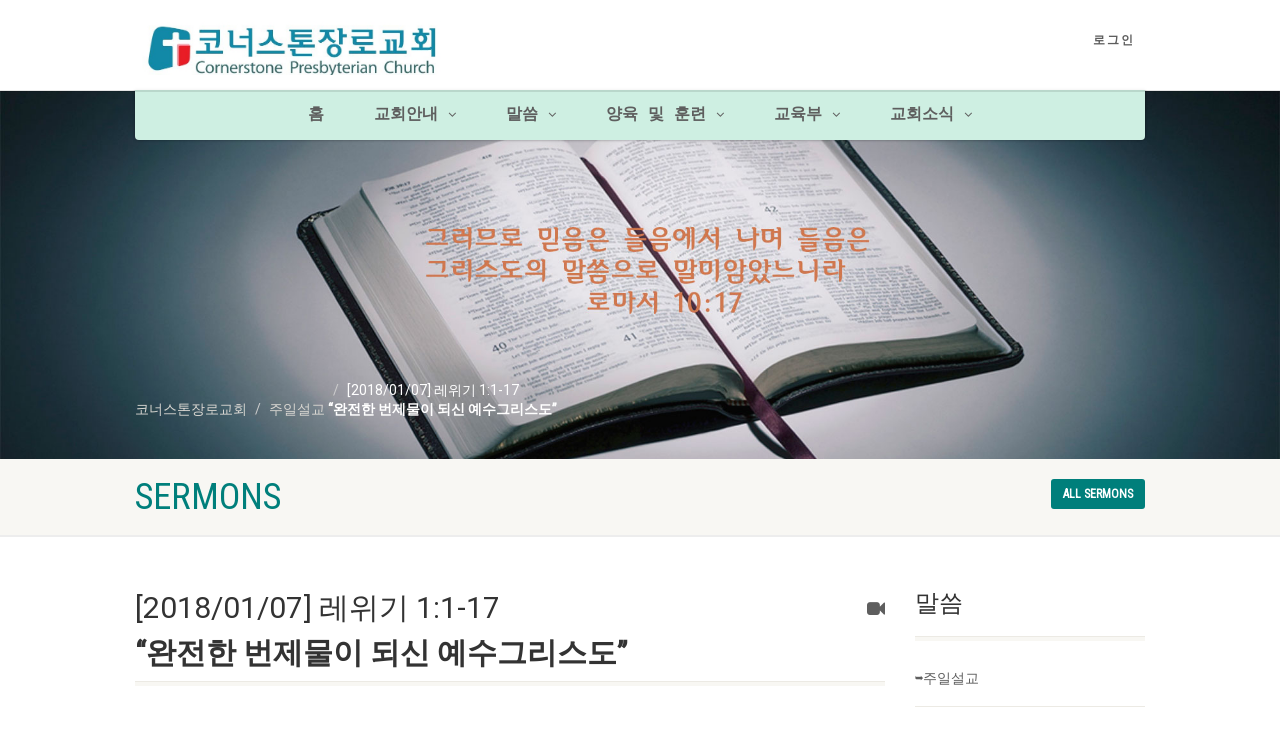

--- FILE ---
content_type: text/html; charset=UTF-8
request_url: https://cpcgl.org/sermons/3639/
body_size: 17247
content:
<!DOCTYPE html>
<!--// OPEN HTML //-->
<html lang="ko-KR" class="no-js">

<head>
    <!--// SITE META //-->
  <meta charset="UTF-8" />
  <!-- Mobile Specific Metas
================================================== -->
      <meta name="viewport"
    content="width=device-width, user-scalable=no, initial-scale=1.0, minimum-scale=1.0, maximum-scale=1.0">
    <meta name="format-detection" content="telephone=no">
    <!--// PINGBACK & FAVICON //-->
  <link rel="pingback" href="https://cpcgl.org/xmlrpc.php" />
    <link rel="shortcut icon" href="https://cpcgl.org/wp-content/uploads/2016/12/cornerston_logo.png" />
    <link rel="apple-touch-icon-precomposed" href="https://cpcgl.org/wp-content/uploads/2016/12/cornerston_logo.png">
    <link rel="apple-touch-icon-precomposed" sizes="114x114"
    href="https://cpcgl.org/wp-content/uploads/2016/12/cornerston_logo.png">
    <link rel="apple-touch-icon-precomposed" sizes="72x72" href="https://cpcgl.org/wp-content/uploads/2016/12/cornerston_logo.png">
    <link rel="apple-touch-icon-precomposed" sizes="144x144"
    href="https://cpcgl.org/wp-content/uploads/2016/12/cornerston_logo.png">
      <title>[2018/01/07] 레위기 1:1-17&#8220;완전한 번제물이 되신 예수그리스도&#8221; &#8211; 코너스톤장로교회</title>
                        <script>
                            /* You can add more configuration options to webfontloader by previously defining the WebFontConfig with your options */
                            if ( typeof WebFontConfig === "undefined" ) {
                                WebFontConfig = new Object();
                            }
                            WebFontConfig['google'] = {families: ['Roboto', 'Roboto+Condensed', 'Volkhov&subset=latin']};

                            (function() {
                                var wf = document.createElement( 'script' );
                                wf.src = 'https://ajax.googleapis.com/ajax/libs/webfont/1.5.3/webfont.js';
                                wf.type = 'text/javascript';
                                wf.async = 'true';
                                var s = document.getElementsByTagName( 'script' )[0];
                                s.parentNode.insertBefore( wf, s );
                            })();
                        </script>
                        <meta name='robots' content='max-image-preview:large' />
	<style>img:is([sizes="auto" i], [sizes^="auto," i]) { contain-intrinsic-size: 3000px 1500px }</style>
	<link rel='dns-prefetch' href='//fonts.googleapis.com' />
<link rel="alternate" type="application/rss+xml" title="코너스톤장로교회 &raquo; 피드" href="https://cpcgl.org/feed/" />
<link rel="alternate" type="application/rss+xml" title="코너스톤장로교회 &raquo; 댓글 피드" href="https://cpcgl.org/comments/feed/" />
<script>
window._wpemojiSettings = {"baseUrl":"https:\/\/s.w.org\/images\/core\/emoji\/16.0.1\/72x72\/","ext":".png","svgUrl":"https:\/\/s.w.org\/images\/core\/emoji\/16.0.1\/svg\/","svgExt":".svg","source":{"concatemoji":"https:\/\/cpcgl.org\/wp-includes\/js\/wp-emoji-release.min.js?ver=6.8.3"}};
/*! This file is auto-generated */
!function(s,n){var o,i,e;function c(e){try{var t={supportTests:e,timestamp:(new Date).valueOf()};sessionStorage.setItem(o,JSON.stringify(t))}catch(e){}}function p(e,t,n){e.clearRect(0,0,e.canvas.width,e.canvas.height),e.fillText(t,0,0);var t=new Uint32Array(e.getImageData(0,0,e.canvas.width,e.canvas.height).data),a=(e.clearRect(0,0,e.canvas.width,e.canvas.height),e.fillText(n,0,0),new Uint32Array(e.getImageData(0,0,e.canvas.width,e.canvas.height).data));return t.every(function(e,t){return e===a[t]})}function u(e,t){e.clearRect(0,0,e.canvas.width,e.canvas.height),e.fillText(t,0,0);for(var n=e.getImageData(16,16,1,1),a=0;a<n.data.length;a++)if(0!==n.data[a])return!1;return!0}function f(e,t,n,a){switch(t){case"flag":return n(e,"\ud83c\udff3\ufe0f\u200d\u26a7\ufe0f","\ud83c\udff3\ufe0f\u200b\u26a7\ufe0f")?!1:!n(e,"\ud83c\udde8\ud83c\uddf6","\ud83c\udde8\u200b\ud83c\uddf6")&&!n(e,"\ud83c\udff4\udb40\udc67\udb40\udc62\udb40\udc65\udb40\udc6e\udb40\udc67\udb40\udc7f","\ud83c\udff4\u200b\udb40\udc67\u200b\udb40\udc62\u200b\udb40\udc65\u200b\udb40\udc6e\u200b\udb40\udc67\u200b\udb40\udc7f");case"emoji":return!a(e,"\ud83e\udedf")}return!1}function g(e,t,n,a){var r="undefined"!=typeof WorkerGlobalScope&&self instanceof WorkerGlobalScope?new OffscreenCanvas(300,150):s.createElement("canvas"),o=r.getContext("2d",{willReadFrequently:!0}),i=(o.textBaseline="top",o.font="600 32px Arial",{});return e.forEach(function(e){i[e]=t(o,e,n,a)}),i}function t(e){var t=s.createElement("script");t.src=e,t.defer=!0,s.head.appendChild(t)}"undefined"!=typeof Promise&&(o="wpEmojiSettingsSupports",i=["flag","emoji"],n.supports={everything:!0,everythingExceptFlag:!0},e=new Promise(function(e){s.addEventListener("DOMContentLoaded",e,{once:!0})}),new Promise(function(t){var n=function(){try{var e=JSON.parse(sessionStorage.getItem(o));if("object"==typeof e&&"number"==typeof e.timestamp&&(new Date).valueOf()<e.timestamp+604800&&"object"==typeof e.supportTests)return e.supportTests}catch(e){}return null}();if(!n){if("undefined"!=typeof Worker&&"undefined"!=typeof OffscreenCanvas&&"undefined"!=typeof URL&&URL.createObjectURL&&"undefined"!=typeof Blob)try{var e="postMessage("+g.toString()+"("+[JSON.stringify(i),f.toString(),p.toString(),u.toString()].join(",")+"));",a=new Blob([e],{type:"text/javascript"}),r=new Worker(URL.createObjectURL(a),{name:"wpTestEmojiSupports"});return void(r.onmessage=function(e){c(n=e.data),r.terminate(),t(n)})}catch(e){}c(n=g(i,f,p,u))}t(n)}).then(function(e){for(var t in e)n.supports[t]=e[t],n.supports.everything=n.supports.everything&&n.supports[t],"flag"!==t&&(n.supports.everythingExceptFlag=n.supports.everythingExceptFlag&&n.supports[t]);n.supports.everythingExceptFlag=n.supports.everythingExceptFlag&&!n.supports.flag,n.DOMReady=!1,n.readyCallback=function(){n.DOMReady=!0}}).then(function(){return e}).then(function(){var e;n.supports.everything||(n.readyCallback(),(e=n.source||{}).concatemoji?t(e.concatemoji):e.wpemoji&&e.twemoji&&(t(e.twemoji),t(e.wpemoji)))}))}((window,document),window._wpemojiSettings);
</script>
<style id='wp-emoji-styles-inline-css'>

	img.wp-smiley, img.emoji {
		display: inline !important;
		border: none !important;
		box-shadow: none !important;
		height: 1em !important;
		width: 1em !important;
		margin: 0 0.07em !important;
		vertical-align: -0.1em !important;
		background: none !important;
		padding: 0 !important;
	}
</style>
<link rel='stylesheet' id='wp-block-library-css' href='https://cpcgl.org/wp-includes/css/dist/block-library/style.min.css?ver=6.8.3' media='all' />
<style id='classic-theme-styles-inline-css'>
/*! This file is auto-generated */
.wp-block-button__link{color:#fff;background-color:#32373c;border-radius:9999px;box-shadow:none;text-decoration:none;padding:calc(.667em + 2px) calc(1.333em + 2px);font-size:1.125em}.wp-block-file__button{background:#32373c;color:#fff;text-decoration:none}
</style>
<style id='pdfemb-pdf-embedder-viewer-style-inline-css'>
.wp-block-pdfemb-pdf-embedder-viewer{max-width:none}

</style>
<style id='global-styles-inline-css'>
:root{--wp--preset--aspect-ratio--square: 1;--wp--preset--aspect-ratio--4-3: 4/3;--wp--preset--aspect-ratio--3-4: 3/4;--wp--preset--aspect-ratio--3-2: 3/2;--wp--preset--aspect-ratio--2-3: 2/3;--wp--preset--aspect-ratio--16-9: 16/9;--wp--preset--aspect-ratio--9-16: 9/16;--wp--preset--color--black: #000000;--wp--preset--color--cyan-bluish-gray: #abb8c3;--wp--preset--color--white: #ffffff;--wp--preset--color--pale-pink: #f78da7;--wp--preset--color--vivid-red: #cf2e2e;--wp--preset--color--luminous-vivid-orange: #ff6900;--wp--preset--color--luminous-vivid-amber: #fcb900;--wp--preset--color--light-green-cyan: #7bdcb5;--wp--preset--color--vivid-green-cyan: #00d084;--wp--preset--color--pale-cyan-blue: #8ed1fc;--wp--preset--color--vivid-cyan-blue: #0693e3;--wp--preset--color--vivid-purple: #9b51e0;--wp--preset--gradient--vivid-cyan-blue-to-vivid-purple: linear-gradient(135deg,rgba(6,147,227,1) 0%,rgb(155,81,224) 100%);--wp--preset--gradient--light-green-cyan-to-vivid-green-cyan: linear-gradient(135deg,rgb(122,220,180) 0%,rgb(0,208,130) 100%);--wp--preset--gradient--luminous-vivid-amber-to-luminous-vivid-orange: linear-gradient(135deg,rgba(252,185,0,1) 0%,rgba(255,105,0,1) 100%);--wp--preset--gradient--luminous-vivid-orange-to-vivid-red: linear-gradient(135deg,rgba(255,105,0,1) 0%,rgb(207,46,46) 100%);--wp--preset--gradient--very-light-gray-to-cyan-bluish-gray: linear-gradient(135deg,rgb(238,238,238) 0%,rgb(169,184,195) 100%);--wp--preset--gradient--cool-to-warm-spectrum: linear-gradient(135deg,rgb(74,234,220) 0%,rgb(151,120,209) 20%,rgb(207,42,186) 40%,rgb(238,44,130) 60%,rgb(251,105,98) 80%,rgb(254,248,76) 100%);--wp--preset--gradient--blush-light-purple: linear-gradient(135deg,rgb(255,206,236) 0%,rgb(152,150,240) 100%);--wp--preset--gradient--blush-bordeaux: linear-gradient(135deg,rgb(254,205,165) 0%,rgb(254,45,45) 50%,rgb(107,0,62) 100%);--wp--preset--gradient--luminous-dusk: linear-gradient(135deg,rgb(255,203,112) 0%,rgb(199,81,192) 50%,rgb(65,88,208) 100%);--wp--preset--gradient--pale-ocean: linear-gradient(135deg,rgb(255,245,203) 0%,rgb(182,227,212) 50%,rgb(51,167,181) 100%);--wp--preset--gradient--electric-grass: linear-gradient(135deg,rgb(202,248,128) 0%,rgb(113,206,126) 100%);--wp--preset--gradient--midnight: linear-gradient(135deg,rgb(2,3,129) 0%,rgb(40,116,252) 100%);--wp--preset--font-size--small: 13px;--wp--preset--font-size--medium: 20px;--wp--preset--font-size--large: 36px;--wp--preset--font-size--x-large: 42px;--wp--preset--spacing--20: 0.44rem;--wp--preset--spacing--30: 0.67rem;--wp--preset--spacing--40: 1rem;--wp--preset--spacing--50: 1.5rem;--wp--preset--spacing--60: 2.25rem;--wp--preset--spacing--70: 3.38rem;--wp--preset--spacing--80: 5.06rem;--wp--preset--shadow--natural: 6px 6px 9px rgba(0, 0, 0, 0.2);--wp--preset--shadow--deep: 12px 12px 50px rgba(0, 0, 0, 0.4);--wp--preset--shadow--sharp: 6px 6px 0px rgba(0, 0, 0, 0.2);--wp--preset--shadow--outlined: 6px 6px 0px -3px rgba(255, 255, 255, 1), 6px 6px rgba(0, 0, 0, 1);--wp--preset--shadow--crisp: 6px 6px 0px rgba(0, 0, 0, 1);}:where(.is-layout-flex){gap: 0.5em;}:where(.is-layout-grid){gap: 0.5em;}body .is-layout-flex{display: flex;}.is-layout-flex{flex-wrap: wrap;align-items: center;}.is-layout-flex > :is(*, div){margin: 0;}body .is-layout-grid{display: grid;}.is-layout-grid > :is(*, div){margin: 0;}:where(.wp-block-columns.is-layout-flex){gap: 2em;}:where(.wp-block-columns.is-layout-grid){gap: 2em;}:where(.wp-block-post-template.is-layout-flex){gap: 1.25em;}:where(.wp-block-post-template.is-layout-grid){gap: 1.25em;}.has-black-color{color: var(--wp--preset--color--black) !important;}.has-cyan-bluish-gray-color{color: var(--wp--preset--color--cyan-bluish-gray) !important;}.has-white-color{color: var(--wp--preset--color--white) !important;}.has-pale-pink-color{color: var(--wp--preset--color--pale-pink) !important;}.has-vivid-red-color{color: var(--wp--preset--color--vivid-red) !important;}.has-luminous-vivid-orange-color{color: var(--wp--preset--color--luminous-vivid-orange) !important;}.has-luminous-vivid-amber-color{color: var(--wp--preset--color--luminous-vivid-amber) !important;}.has-light-green-cyan-color{color: var(--wp--preset--color--light-green-cyan) !important;}.has-vivid-green-cyan-color{color: var(--wp--preset--color--vivid-green-cyan) !important;}.has-pale-cyan-blue-color{color: var(--wp--preset--color--pale-cyan-blue) !important;}.has-vivid-cyan-blue-color{color: var(--wp--preset--color--vivid-cyan-blue) !important;}.has-vivid-purple-color{color: var(--wp--preset--color--vivid-purple) !important;}.has-black-background-color{background-color: var(--wp--preset--color--black) !important;}.has-cyan-bluish-gray-background-color{background-color: var(--wp--preset--color--cyan-bluish-gray) !important;}.has-white-background-color{background-color: var(--wp--preset--color--white) !important;}.has-pale-pink-background-color{background-color: var(--wp--preset--color--pale-pink) !important;}.has-vivid-red-background-color{background-color: var(--wp--preset--color--vivid-red) !important;}.has-luminous-vivid-orange-background-color{background-color: var(--wp--preset--color--luminous-vivid-orange) !important;}.has-luminous-vivid-amber-background-color{background-color: var(--wp--preset--color--luminous-vivid-amber) !important;}.has-light-green-cyan-background-color{background-color: var(--wp--preset--color--light-green-cyan) !important;}.has-vivid-green-cyan-background-color{background-color: var(--wp--preset--color--vivid-green-cyan) !important;}.has-pale-cyan-blue-background-color{background-color: var(--wp--preset--color--pale-cyan-blue) !important;}.has-vivid-cyan-blue-background-color{background-color: var(--wp--preset--color--vivid-cyan-blue) !important;}.has-vivid-purple-background-color{background-color: var(--wp--preset--color--vivid-purple) !important;}.has-black-border-color{border-color: var(--wp--preset--color--black) !important;}.has-cyan-bluish-gray-border-color{border-color: var(--wp--preset--color--cyan-bluish-gray) !important;}.has-white-border-color{border-color: var(--wp--preset--color--white) !important;}.has-pale-pink-border-color{border-color: var(--wp--preset--color--pale-pink) !important;}.has-vivid-red-border-color{border-color: var(--wp--preset--color--vivid-red) !important;}.has-luminous-vivid-orange-border-color{border-color: var(--wp--preset--color--luminous-vivid-orange) !important;}.has-luminous-vivid-amber-border-color{border-color: var(--wp--preset--color--luminous-vivid-amber) !important;}.has-light-green-cyan-border-color{border-color: var(--wp--preset--color--light-green-cyan) !important;}.has-vivid-green-cyan-border-color{border-color: var(--wp--preset--color--vivid-green-cyan) !important;}.has-pale-cyan-blue-border-color{border-color: var(--wp--preset--color--pale-cyan-blue) !important;}.has-vivid-cyan-blue-border-color{border-color: var(--wp--preset--color--vivid-cyan-blue) !important;}.has-vivid-purple-border-color{border-color: var(--wp--preset--color--vivid-purple) !important;}.has-vivid-cyan-blue-to-vivid-purple-gradient-background{background: var(--wp--preset--gradient--vivid-cyan-blue-to-vivid-purple) !important;}.has-light-green-cyan-to-vivid-green-cyan-gradient-background{background: var(--wp--preset--gradient--light-green-cyan-to-vivid-green-cyan) !important;}.has-luminous-vivid-amber-to-luminous-vivid-orange-gradient-background{background: var(--wp--preset--gradient--luminous-vivid-amber-to-luminous-vivid-orange) !important;}.has-luminous-vivid-orange-to-vivid-red-gradient-background{background: var(--wp--preset--gradient--luminous-vivid-orange-to-vivid-red) !important;}.has-very-light-gray-to-cyan-bluish-gray-gradient-background{background: var(--wp--preset--gradient--very-light-gray-to-cyan-bluish-gray) !important;}.has-cool-to-warm-spectrum-gradient-background{background: var(--wp--preset--gradient--cool-to-warm-spectrum) !important;}.has-blush-light-purple-gradient-background{background: var(--wp--preset--gradient--blush-light-purple) !important;}.has-blush-bordeaux-gradient-background{background: var(--wp--preset--gradient--blush-bordeaux) !important;}.has-luminous-dusk-gradient-background{background: var(--wp--preset--gradient--luminous-dusk) !important;}.has-pale-ocean-gradient-background{background: var(--wp--preset--gradient--pale-ocean) !important;}.has-electric-grass-gradient-background{background: var(--wp--preset--gradient--electric-grass) !important;}.has-midnight-gradient-background{background: var(--wp--preset--gradient--midnight) !important;}.has-small-font-size{font-size: var(--wp--preset--font-size--small) !important;}.has-medium-font-size{font-size: var(--wp--preset--font-size--medium) !important;}.has-large-font-size{font-size: var(--wp--preset--font-size--large) !important;}.has-x-large-font-size{font-size: var(--wp--preset--font-size--x-large) !important;}
:where(.wp-block-post-template.is-layout-flex){gap: 1.25em;}:where(.wp-block-post-template.is-layout-grid){gap: 1.25em;}
:where(.wp-block-columns.is-layout-flex){gap: 2em;}:where(.wp-block-columns.is-layout-grid){gap: 2em;}
:root :where(.wp-block-pullquote){font-size: 1.5em;line-height: 1.6;}
</style>
<link rel='stylesheet' id='contact-form-7-css' href='https://cpcgl.org/wp-content/plugins/contact-form-7/includes/css/styles.css?ver=6.0.3' media='all' />
<link rel='stylesheet' id='easy-sidebar-menu-widget-css-css' href='https://cpcgl.org/wp-content/plugins/easy-sidebar-menu-widget/assets/css/easy-sidebar-menu-widget.css?ver=6.8.3' media='all' />
<link rel='stylesheet' id='isermons-style-css' href='https://cpcgl.org/wp-content/plugins/isermons/css/style.css?ver=1' media='all' />
<link rel='stylesheet' id='isermons-modal-css' href='https://cpcgl.org/wp-content/plugins/isermons/css/jquery.modal.min.css?ver=1' media='all' />
<link rel='stylesheet' id='isermons-line-icons-css' href='https://cpcgl.org/wp-content/plugins/isermons/css/simple-line-icons.css?ver=1' media='all' />
<link rel='stylesheet' id='isermons-tip-css' href='https://cpcgl.org/wp-content/plugins/isermons/css/isermons-tip.css?ver=1' media='all' />
<link rel='stylesheet' id='isermons-plyr-css' href='https://cpcgl.org/wp-content/plugins/isermons/vendor/plyr.io/plyr.css?ver=1' media='all' />
<style id='isermons-plyr-inline-css'>
.isermons .isermons-btn-primary,.isermons .isermons-btn-primary:hover,.isermons input[type="radio"]:checked, .isermons input[type="checkbox"]:checked,.isermons-btn-default:hover{
                        border-color: #007F7B;
                    }
                    .isermons-loader,.isermons-btn-primary,.isermons .isermons-btn-primary:hover,.isermons input[type="radio"]:checked:before, .isermons input[type="checkbox"]:checked:before,.isermons .isermons-btn-default:hover,.isermons-default-placeholder,.isermons-pagination span.current{
                        background-color: #007F7B
                    }
                    .plyr--audio .plyr__control.plyr__tab-focus,.plyr--audio .plyr__control:hover,.plyr--audio .plyr__control[aria-expanded=true],.plyr__control--overlaid:before,.plyr__control--overlaid:focus,.plyr__control--overlaid:hover,.plyr--video .plyr__controls .plyr__control.plyr__tab-focus,.plyr--video .plyr__controls .plyr__control:hover,.plyr--video .plyr__controls .plyr__control[aria-expanded=true],.plyr__menu__container label.plyr__control input[type=radio]:checked+span,.isermons-single .isermons-sermons-list-minimal .isermons-list-item .isermons-media:before{
                        background: #007F7B
                    }
                    .isermons a,.isermons-media .isermons-feed-link:hover,.isermons-grid-item h4 a:hover, .isermons-list-item h4 a:hover,.isermons-sermon-actions > ul > li > a:hover,.isermons-download-files li a:hover,.plyr--full-ui input[type=range]{
                        color: #007F7B
            }
</style>
<link rel='stylesheet' id='rs-plugin-settings-css' href='https://cpcgl.org/wp-content/plugins/revslider/public/assets/css/settings.css?ver=5.3.1.5' media='all' />
<style id='rs-plugin-settings-inline-css'>
#rs-demo-id {}
</style>
<link rel='stylesheet' id='sow-image-default-8b5b6f678277-css' href='https://cpcgl.org/wp-content/uploads/siteorigin-widgets/sow-image-default-8b5b6f678277.css?ver=6.8.3' media='all' />
<link rel='stylesheet' id='wp-date-remover-css' href='https://cpcgl.org/wp-content/plugins/wp-date-remover/public/css/wp-date-remover-public.css?ver=1.0.0' media='all' />
<link rel='stylesheet' id='give-styles-css' href='https://cpcgl.org/wp-content/plugins/give/assets/dist/css/give.css?ver=3.19.4' media='all' />
<link rel='stylesheet' id='give-donation-summary-style-frontend-css' href='https://cpcgl.org/wp-content/plugins/give/assets/dist/css/give-donation-summary.css?ver=3.19.4' media='all' />
<link rel='stylesheet' id='imic_bootstrap-css' href='https://cpcgl.org/wp-content/themes/NativeChurch/assets/css/bootstrap.css?ver=4.8.3.2' media='all' />
<link rel='stylesheet' id='imic_fontawesome-css' href='https://cpcgl.org/wp-content/themes/NativeChurch/assets/css/font-awesome.css?ver=4.8.3.2' media='all' />
<link rel='stylesheet' id='imic_animations-css' href='https://cpcgl.org/wp-content/themes/NativeChurch/assets/css/animations.css?ver=4.8.3.2' media='all' />
<link rel='stylesheet' id='imic_mediaelementplayer-css' href='https://cpcgl.org/wp-content/themes/NativeChurch/assets/vendor/mediaelement/mediaelementplayer.css?ver=4.8.3.2' media='all' />
<link rel='stylesheet' id='imic_main-css' href='https://cpcgl.org/wp-content/themes/NativeChurch/style.css?ver=4.8.3.2' media='all' />
<style id='imic_main-inline-css'>
.content{padding-bottom:50px;}.content{}.site-header .topbar{background-color:rgba(255,255,255,0.8);}.site-header .topbar{}.is-sticky .main-menu-wrapper, .header-style4 .is-sticky .site-header .topbar, .header-style2 .is-sticky .main-menu-wrapper{background-color:rgba(139,240,204,0.8);}.is-sticky .main-menu-wrapper, .header-style4 .is-sticky .site-header .topbar, .header-style2 .is-sticky .main-menu-wrapper{}.is-sticky .navigation > ul > li > a{color:;}.is-sticky .navigation > ul > li > a:hover{color:;}.is-sticky .navigation > ul > li > a:active{color:;}.navigation, .header-style2 .main-menu-wrapper{background-color:#ceefe2;}.navigation > ul > li > a{font-family:Courier, monospace;font-weight:700;font-size:16px;}.navigation > ul > li > a{color:;}.navigation > ul > li > a:hover{color:;}.navigation > ul > li > a:active{color:;}.navigation > ul > li ul{background-color:#ceefe2;}.navigation > ul > li.megamenu > ul:before, .navigation > ul > li ul:before{border-bottom-color:#ceefe2;}.navigation > ul > li ul li ul:before{border-right-color:#ceefe2;}.navigation > ul > li > ul li > a{border-bottom:1px;border-bottom:1px;border-bottom:1px;border-bottom:1px;border-bottom:solid;border-bottom:#f8f7f3;}.navigation > ul > li > ul li > a{font-family:Courier, monospace;font-weight:700;font-size:14px;line-height:20px;}.navigation > ul > li > ul li > a{color:;}.navigation > ul > li > ul li > a:hover{color:;}.navigation > ul > li > ul li > a:active{color:;}.top-navigation > li > a{font-size:12px;line-height:20px;}.top-navigation > li > a{color:;}.top-navigation > li > a:hover{color:;}.top-navigation > li > a:active{color:;}.top-navigation > li ul{background-color:#ffffff;}.top-navigation > li.megamenu > ul:before, .top-navigation > li ul:before{border-bottom-color:#ffffff;}.top-navigation > li ul li ul:before{border-right-color:#ffffff;}.top-navigation > li > ul li > a{border-bottom:1px;border-bottom:1px;border-bottom:1px;border-bottom:1px;border-bottom:solid;border-bottom:#f8f7f3;}.top-navigation > li > ul li > a{}.top-navigation > li > ul li > a{color:;}.top-navigation > li > ul li > a:hover{color:;}.top-navigation > li > ul li > a:active{color:;}.site-footer{background-color:#F8F7F3;}.site-footer{padding-top:50px;padding-bottom:50px;}.site-footer, .site-footer p{}.site-footer .widgettitle{color:#333333;}.site-footer a{color:;}.site-footer a:hover{color:;}.site-footer a:active{color:;}.site-footer-bottom{background-color:#ECEAE4;}.site-footer-bottom{padding-top:20px;padding-bottom:20px;}.site-footer-bottom .copyrights-col-left{}.site-footer-bottom .copyrights-col-left a{color:;}.site-footer-bottom .copyrights-col-left a:hover{color:;}.site-footer-bottom .copyrights-col-left a:active{color:;}.site-footer-bottom .social-icons a{background-color:#999999;}.site-footer-bottom .social-icons a:hover{background-color:#666666;}.site-footer-bottom .social-icons a{color:;}.site-footer-bottom .social-icons a:hover{color:;}.site-footer-bottom .social-icons a:active{color:;}.site-footer-bottom .social-icons a{width:25px;height:25px;}h1,h2,h3,h4,h5,h6,body,.event-item .event-detail h4,.site-footer-bottom{font-family:Roboto;font-backup:Courier, monospace;word-spacing:0px;letter-spacing:0px;}h4,.title-note,.btn,.top-navigation,.navigation,.notice-bar-title strong,.timer-col #days, .timer-col #hours, .timer-col #minutes, .timer-col #seconds,.event-date,.event-date .date,.featured-sermon .date,.page-header h1,.timeline > li > .timeline-badge span,.woocommerce a.button, .woocommerce button.button, .woocommerce input.button, .woocommerce #respond input#submit, .woocommerce #content input.button, .woocommerce-page a.button, .woocommerce-page button.button, .woocommerce-page input.button, .woocommerce-page #respond input#submit, .woocommerce-page #content input.button{font-family:Roboto Condensed;font-backup:Courier, monospace;word-spacing:0px;letter-spacing:0px;}blockquote p,.cursive,.meta-data,.fact{font-family:Volkhov;subsets:latin;word-spacing:0px;letter-spacing:0px;}.page-content, .page-content p{}.page-content h1{}.page-content h2{}.page-content h3{}.page-content h4{}.page-content h5{}.page-content h6{}
</style>
<link rel='stylesheet' id='imic_base_style-css' href='https://cpcgl.org/wp-content/themes/NativeChurch/assets/css/base.css?ver=4.8.3.2' media='all' />
<link rel='stylesheet' id='imic_prettyPhoto-css' href='https://cpcgl.org/wp-content/themes/NativeChurch/assets/vendor/prettyphoto/css/prettyPhoto.css?ver=4.8.3.2' media='all' />
<link rel='stylesheet' id='imic_fullcalendar_css-css' href='https://cpcgl.org/wp-content/themes/NativeChurch/assets/vendor/fullcalendar/fullcalendar.min.css?ver=4.8.3.2' media='all' />
<link rel='stylesheet' id='imic_fullcalendar_print-css' href='https://cpcgl.org/wp-content/themes/NativeChurch/assets/vendor/fullcalendar/fullcalendar.print.css?ver=4.8.3.2' media='print' />
<link rel='stylesheet' id='theme-colors-css' href='https://cpcgl.org/wp-content/themes/NativeChurch/assets/colors/color1.css?ver=4.8.3.2' media='all' />
<link rel='stylesheet' id='__EPYT__style-css' href='https://cpcgl.org/wp-content/plugins/youtube-embed-plus/styles/ytprefs.min.css?ver=14.2.1.3' media='all' />
<style id='__EPYT__style-inline-css'>

                .epyt-gallery-thumb {
                        width: 33.333%;
                }
                
</style>
<link rel='stylesheet' id='imi_dynamic_css-css' href='https://cpcgl.org/wp-admin/admin-ajax.php?action=imi_dynamic_css&#038;taxp=1&#038;pgid=3639&#038;sidebar_pos&#038;ver=6.8.3' media='all' />
<link rel='stylesheet' id='nativechurch-fonts-css' href='//fonts.googleapis.com/css?family=Courier%2C+monospace%7CRoboto%7CRoboto+Condensed%7CVolkhov&#038;subset=latin&#038;ver=4.8.3.2' media='all' />
<script src="https://cpcgl.org/wp-includes/js/jquery/jquery.min.js?ver=3.7.1" id="jquery-core-js"></script>
<script src="https://cpcgl.org/wp-includes/js/jquery/jquery-migrate.min.js?ver=3.4.1" id="jquery-migrate-js"></script>
<script id="ajax-login-script-js-extra">
var ajax_login_object = {"ajaxurl":"https:\/\/cpcgl.org\/wp-admin\/admin-ajax.php","loadingmessage":"Sending user info, please wait..."};
</script>
<script src="https://cpcgl.org/wp-content/themes/NativeChurch/assets/js/ajax-login-script.js?ver=6.8.3" id="ajax-login-script-js"></script>
<script src="https://cpcgl.org/wp-includes/js/dist/hooks.min.js?ver=4d63a3d491d11ffd8ac6" id="wp-hooks-js"></script>
<script src="https://cpcgl.org/wp-includes/js/dist/i18n.min.js?ver=5e580eb46a90c2b997e6" id="wp-i18n-js"></script>
<script id="wp-i18n-js-after">
wp.i18n.setLocaleData( { 'text direction\u0004ltr': [ 'ltr' ] } );
</script>
<script src="https://cpcgl.org/wp-content/plugins/revslider/public/assets/js/jquery.themepunch.tools.min.js?ver=5.3.1.5" id="tp-tools-js"></script>
<script src="https://cpcgl.org/wp-content/plugins/revslider/public/assets/js/jquery.themepunch.revolution.min.js?ver=5.3.1.5" id="revmin-js"></script>
<script src="https://cpcgl.org/wp-content/plugins/wp-date-remover/public/js/wp-date-remover-public.js?ver=1.0.0" id="wp-date-remover-js"></script>
<script id="give-js-extra">
var give_global_vars = {"ajaxurl":"https:\/\/cpcgl.org\/wp-admin\/admin-ajax.php","checkout_nonce":"f2afbc453d","currency":"USD","currency_sign":"$","currency_pos":"before","thousands_separator":",","decimal_separator":".","no_gateway":"\uc9c0\ubd88 \uc218\ub2e8\uc744 \uc120\ud0dd\ud558\uc138\uc694.","bad_minimum":"\uc774 \uc591\uc2dd\uc758 \ucd5c\uc18c \uc0ac\uc6a9\uc790 \uc9c0\uc815 \uae30\ubd80 \uae08\uc561\uc740 \ub2e4\uc74c\uacfc \uac19\uc2b5\ub2c8\ub2e4.","bad_maximum":"\uc774 \uc591\uc2dd\uc758 \ucd5c\ub300 \uc0ac\uc6a9\uc790 \uc9c0\uc815 \uae30\ubd80 \uae08\uc561\uc740 \ub2e4\uc74c\uacfc \uac19\uc2b5\ub2c8\ub2e4.","general_loading":"\ub85c\ub529 \uc911...","purchase_loading":"\uc7a0\uc2dc\ub9cc \uae30\ub2e4\ub824\uc8fc\uc138\uc694...","textForOverlayScreen":"<h3>\ucc98\ub9ac \uc911...<\/h3><p>1\ucd08 \ubc16\uc5d0 \uac78\ub9ac\uc9c0 \uc54a\uc2b5\ub2c8\ub2e4!<\/p>","number_decimals":"0","is_test_mode":"1","give_version":"3.19.4","magnific_options":{"main_class":"give-modal","close_on_bg_click":false},"form_translation":{"payment-mode":"\uacb0\uc81c \ubaa8\ub4dc\ub97c \uc120\ud0dd\ud558\uc138\uc694.","give_first":"\uc774\ub984\uc744 \uc785\ub825\ud558\uc138\uc694.","give_last":"\uc131\uc744 \uc785\ub825\ud558\uc138\uc694.","give_email":"\uc720\ud6a8\ud55c \uc774\uba54\uc77c \uc8fc\uc18c\ub97c \uc785\ub825\ud558\uc138\uc694.","give_user_login":"\uc774\uba54\uc77c \uc8fc\uc18c \ub610\ub294 \uc0ac\uc6a9\uc790 \uc774\ub984\uc774 \uc798\ubabb\ub418\uc5c8\uc2b5\ub2c8\ub2e4.","give_user_pass":"\ube44\ubc00\ubc88\ud638\ub97c \uc785\ub825\ud569\ub2c8\ub2e4.","give_user_pass_confirm":"\ube44\ubc00\ubc88\ud638 \ud655\uc778\uc744 \uc785\ub825\ud569\ub2c8\ub2e4.","give_agree_to_terms":"\uc774\uc6a9\uc57d\uad00\uc5d0 \ub3d9\uc758\ud574\uc57c \ud569\ub2c8\ub2e4."},"confirm_email_sent_message":"\uc774\uba54\uc77c\uc744 \ud655\uc778\ud558\uace0 \ub9c1\ud06c\ub97c \ud074\ub9ad\ud558\uc5ec \uc804\uccb4 \uae30\ubd80 \ub0b4\uc5ed\uc5d0 \uc561\uc138\uc2a4\ud558\uc138\uc694.","ajax_vars":{"ajaxurl":"https:\/\/cpcgl.org\/wp-admin\/admin-ajax.php","ajaxNonce":"a8dff11aed","loading":"\ubd88\ub7ec\uc624\ub294 \uc911","select_option":"\uc635\uc158\uc744 \uc120\ud0dd\ud574 \uc8fc\uc138\uc694.","default_gateway":"manual","permalinks":"1","number_decimals":0},"cookie_hash":"914a2c8a60e462cacc9a1c720f712c21","session_nonce_cookie_name":"wp-give_session_reset_nonce_914a2c8a60e462cacc9a1c720f712c21","session_cookie_name":"wp-give_session_914a2c8a60e462cacc9a1c720f712c21","delete_session_nonce_cookie":"0"};
var giveApiSettings = {"root":"https:\/\/cpcgl.org\/wp-json\/give-api\/v2\/","rest_base":"give-api\/v2"};
</script>
<script id="give-js-translations">
( function( domain, translations ) {
	var localeData = translations.locale_data[ domain ] || translations.locale_data.messages;
	localeData[""].domain = domain;
	wp.i18n.setLocaleData( localeData, domain );
} )( "give", {"translation-revision-date":"2024-12-27 02:52:56+0000","generator":"GlotPress\/4.0.1","domain":"messages","locale_data":{"messages":{"":{"domain":"messages","plural-forms":"nplurals=1; plural=0;","lang":"ko_KR"},"Dismiss this notice.":["\uc774 \uc54c\ub9bc\uc744 \ud574\uc81c\ud569\ub2c8\ub2e4."]}},"comment":{"reference":"assets\/dist\/js\/give.js"}} );
</script>
<script src="https://cpcgl.org/wp-content/plugins/give/assets/dist/js/give.js?ver=551bf44de7d34e92" id="give-js"></script>
<script src="https://cpcgl.org/wp-content/themes/NativeChurch/assets/js/modernizr.js?ver=jquery" id="imic_jquery_modernizr-js"></script>
<script id="__ytprefs__-js-extra">
var _EPYT_ = {"ajaxurl":"https:\/\/cpcgl.org\/wp-admin\/admin-ajax.php","security":"1bef79c184","gallery_scrolloffset":"20","eppathtoscripts":"https:\/\/cpcgl.org\/wp-content\/plugins\/youtube-embed-plus\/scripts\/","eppath":"https:\/\/cpcgl.org\/wp-content\/plugins\/youtube-embed-plus\/","epresponsiveselector":"[\"iframe.__youtube_prefs__\",\"iframe[src*='youtube.com']\",\"iframe[src*='youtube-nocookie.com']\",\"iframe[data-ep-src*='youtube.com']\",\"iframe[data-ep-src*='youtube-nocookie.com']\",\"iframe[data-ep-gallerysrc*='youtube.com']\"]","epdovol":"1","version":"14.2.1.3","evselector":"iframe.__youtube_prefs__[src], iframe[src*=\"youtube.com\/embed\/\"], iframe[src*=\"youtube-nocookie.com\/embed\/\"]","ajax_compat":"","maxres_facade":"eager","ytapi_load":"light","pause_others":"","stopMobileBuffer":"1","facade_mode":"","not_live_on_channel":"","vi_active":"","vi_js_posttypes":[]};
</script>
<script src="https://cpcgl.org/wp-content/plugins/youtube-embed-plus/scripts/ytprefs.min.js?ver=14.2.1.3" id="__ytprefs__-js"></script>
<link rel="https://api.w.org/" href="https://cpcgl.org/wp-json/" /><link rel="EditURI" type="application/rsd+xml" title="RSD" href="https://cpcgl.org/xmlrpc.php?rsd" />
<meta name="generator" content="WordPress 6.8.3" />
<link rel="canonical" href="https://cpcgl.org/sermons/3639/" />
<link rel='shortlink' href='https://cpcgl.org/?p=3639' />
<link rel="alternate" title="oEmbed (JSON)" type="application/json+oembed" href="https://cpcgl.org/wp-json/oembed/1.0/embed?url=https%3A%2F%2Fcpcgl.org%2Fsermons%2F3639%2F" />
<link rel="alternate" title="oEmbed (XML)" type="text/xml+oembed" href="https://cpcgl.org/wp-json/oembed/1.0/embed?url=https%3A%2F%2Fcpcgl.org%2Fsermons%2F3639%2F&#038;format=xml" />
<style>/* CSS added by WP Meta and Date Remover*//* Remove meta from post */
.entry-meta {
display:none !important;
}

/* Remove meta from home page */
.home .entry-meta { 
display: none; 
}
/* WPTheme 2015 Metadata Removal */
.entry-footer {
display:none !important;
}

/* WPTheme 2015 Metadata Removal */
.home .entry-footer { 
display: none; 
}

.featured-sermon .date{
{
diplay: none;
}
.sermon  .meta-data{
{
diplay: none;
}</style><meta name="generator" content="Give v3.19.4" />
<meta name="generator" content="Powered by Slider Revolution 5.3.1.5 - responsive, Mobile-Friendly Slider Plugin for WordPress with comfortable drag and drop interface." />
<style type="text/css" title="dynamic-css" class="options-output">.content{padding-top:50px;padding-bottom:50px;}.site-header .topbar, .header-style5 .site-header, .header-style6 .site-header{background-color:rgba(255,255,255,0.8);}.is-sticky .main-menu-wrapper, .header-style4 .is-sticky .site-header .topbar, .header-style2 .is-sticky .main-menu-wrapper, .header-style5 .is-sticky .site-header, .header-style6 .is-sticky .site-header{background-color:rgba(139,240,204,0.8);}.navigation, .header-style2 .main-menu-wrapper{background-color:#ceefe2;}.navigation > ul > li > a{font-family:Courier, monospace;font-weight:700;font-style:normal;font-size:16px;opacity: 1;visibility: visible;-webkit-transition: opacity 0.24s ease-in-out;-moz-transition: opacity 0.24s ease-in-out;transition: opacity 0.24s ease-in-out;}.wf-loading .navigation > ul > li > a,{opacity: 0;}.ie.wf-loading .navigation > ul > li > a,{visibility: hidden;}.navigation > ul > li ul{background-color:#ceefe2;}.navigation > ul > li.megamenu > ul:before, .navigation > ul > li ul:before{border-bottom-color:#ceefe2;}.navigation > ul > li ul li ul:before{border-right-color:#ceefe2;}.navigation > ul > li > ul li > a{border-bottom:1px solid #f8f7f3;}.navigation > ul > li > ul li > a{font-family:Courier, monospace;line-height:20px;font-weight:700;font-style:normal;font-size:14px;opacity: 1;visibility: visible;-webkit-transition: opacity 0.24s ease-in-out;-moz-transition: opacity 0.24s ease-in-out;transition: opacity 0.24s ease-in-out;}.wf-loading .navigation > ul > li > ul li > a,{opacity: 0;}.ie.wf-loading .navigation > ul > li > ul li > a,{visibility: hidden;}.site-header .menu-toggle{color:#5e5e5e;font-size:18px;opacity: 1;visibility: visible;-webkit-transition: opacity 0.24s ease-in-out;-moz-transition: opacity 0.24s ease-in-out;transition: opacity 0.24s ease-in-out;}.wf-loading .site-header .menu-toggle,{opacity: 0;}.ie.wf-loading .site-header .menu-toggle,{visibility: hidden;}.smenu-opener{height:60px;width:75px;}.smenu-opener{font-size:16px;opacity: 1;visibility: visible;-webkit-transition: opacity 0.24s ease-in-out;-moz-transition: opacity 0.24s ease-in-out;transition: opacity 0.24s ease-in-out;}.wf-loading .smenu-opener,{opacity: 0;}.ie.wf-loading .smenu-opener,{visibility: hidden;}.sf-menu ul li .smenu-opener{height:38px;width:75px;}.sf-menu ul li .smenu-opener{font-size:16px;opacity: 1;visibility: visible;-webkit-transition: opacity 0.24s ease-in-out;-moz-transition: opacity 0.24s ease-in-out;transition: opacity 0.24s ease-in-out;}.wf-loading .sf-menu ul li .smenu-opener,{opacity: 0;}.ie.wf-loading .sf-menu ul li .smenu-opener,{visibility: hidden;}.top-navigation > li > a{line-height:20px;font-size:12px;opacity: 1;visibility: visible;-webkit-transition: opacity 0.24s ease-in-out;-moz-transition: opacity 0.24s ease-in-out;transition: opacity 0.24s ease-in-out;}.wf-loading .top-navigation > li > a,{opacity: 0;}.ie.wf-loading .top-navigation > li > a,{visibility: hidden;}.top-navigation > li ul{background-color:#ffffff;}.top-navigation > li.megamenu > ul:before, .top-navigation > li ul:before{border-bottom-color:#ffffff;}.top-navigation > li ul li ul:before{border-right-color:#ffffff;}.top-navigation > li > ul li > a{border-bottom:1px solid #f8f7f3;}.top-navigation > li > ul li > a{opacity: 1;visibility: visible;-webkit-transition: opacity 0.24s ease-in-out;-moz-transition: opacity 0.24s ease-in-out;transition: opacity 0.24s ease-in-out;}.wf-loading .top-navigation > li > ul li > a,{opacity: 0;}.ie.wf-loading .top-navigation > li > ul li > a,{visibility: hidden;}.site-footer{background-color:#F8F7F3;}.site-footer{padding-top:50px;padding-bottom:50px;}.site-footer, .site-footer p{opacity: 1;visibility: visible;-webkit-transition: opacity 0.24s ease-in-out;-moz-transition: opacity 0.24s ease-in-out;transition: opacity 0.24s ease-in-out;}.wf-loading .site-footer, .site-footer p,{opacity: 0;}.ie.wf-loading .site-footer, .site-footer p,{visibility: hidden;}.site-footer .widgettitle{color:#333333;opacity: 1;visibility: visible;-webkit-transition: opacity 0.24s ease-in-out;-moz-transition: opacity 0.24s ease-in-out;transition: opacity 0.24s ease-in-out;}.wf-loading .site-footer .widgettitle,{opacity: 0;}.ie.wf-loading .site-footer .widgettitle,{visibility: hidden;}.site-footer .listing-header, .site-footer .post-title, .site-footer .listing .item, .site-footer .post-meta, .site-footer .widget h4.footer-widget-title, .site-footer .widget ul > li{border-bottom:1px solid #ECEAE4;}.site-footer-bottom{background-color:#ECEAE4;}.site-footer-bottom{padding-top:20px;padding-bottom:20px;}.site-footer-bottom .copyrights-col-left{opacity: 1;visibility: visible;-webkit-transition: opacity 0.24s ease-in-out;-moz-transition: opacity 0.24s ease-in-out;transition: opacity 0.24s ease-in-out;}.wf-loading .site-footer-bottom .copyrights-col-left,{opacity: 0;}.ie.wf-loading .site-footer-bottom .copyrights-col-left,{visibility: hidden;}.site-footer-bottom .social-icons a{background-color:#999999;}.site-footer-bottom .social-icons a:hover{background-color:#666666;}.site-footer-bottom .social-icons a{height:25px;width:25px;}.site-footer-bottom .social-icons a{line-height:25px;font-size:14px;opacity: 1;visibility: visible;-webkit-transition: opacity 0.24s ease-in-out;-moz-transition: opacity 0.24s ease-in-out;transition: opacity 0.24s ease-in-out;}.wf-loading .site-footer-bottom .social-icons a,{opacity: 0;}.ie.wf-loading .site-footer-bottom .social-icons a,{visibility: hidden;}h1,h2,h3,h4,h5,h6,body,.event-item .event-detail h4,.site-footer-bottom{font-family:Roboto,Courier, monospace;word-spacing:0px;letter-spacing:0px;opacity: 1;visibility: visible;-webkit-transition: opacity 0.24s ease-in-out;-moz-transition: opacity 0.24s ease-in-out;transition: opacity 0.24s ease-in-out;}.wf-loading h1,h2,h3,h4,h5,h6,body,.event-item .event-detail h4,.site-footer-bottom,{opacity: 0;}.ie.wf-loading h1,h2,h3,h4,h5,h6,body,.event-item .event-detail h4,.site-footer-bottom,{visibility: hidden;}h4,.title-note,.btn,.top-navigation,.navigation,.notice-bar-title strong,.timer-col #days, .timer-col #hours, .timer-col #minutes, .timer-col #seconds,.event-date,.event-date .date,.featured-sermon .date,.page-header h1,.timeline > li > .timeline-badge span,.woocommerce a.button, .woocommerce button.button, .woocommerce input.button, .woocommerce #respond input#submit, .woocommerce #content input.button, .woocommerce-page a.button, .woocommerce-page button.button, .woocommerce-page input.button, .woocommerce-page #respond input#submit, .woocommerce-page #content input.button{font-family:"Roboto Condensed",Courier, monospace;word-spacing:0px;letter-spacing:0px;opacity: 1;visibility: visible;-webkit-transition: opacity 0.24s ease-in-out;-moz-transition: opacity 0.24s ease-in-out;transition: opacity 0.24s ease-in-out;}.wf-loading h4,.title-note,.btn,.top-navigation,.navigation,.notice-bar-title strong,.timer-col #days, .timer-col #hours, .timer-col #minutes, .timer-col #seconds,.event-date,.event-date .date,.featured-sermon .date,.page-header h1,.timeline > li > .timeline-badge span,.woocommerce a.button, .woocommerce button.button, .woocommerce input.button, .woocommerce #respond input#submit, .woocommerce #content input.button, .woocommerce-page a.button, .woocommerce-page button.button, .woocommerce-page input.button, .woocommerce-page #respond input#submit, .woocommerce-page #content input.button,{opacity: 0;}.ie.wf-loading h4,.title-note,.btn,.top-navigation,.navigation,.notice-bar-title strong,.timer-col #days, .timer-col #hours, .timer-col #minutes, .timer-col #seconds,.event-date,.event-date .date,.featured-sermon .date,.page-header h1,.timeline > li > .timeline-badge span,.woocommerce a.button, .woocommerce button.button, .woocommerce input.button, .woocommerce #respond input#submit, .woocommerce #content input.button, .woocommerce-page a.button, .woocommerce-page button.button, .woocommerce-page input.button, .woocommerce-page #respond input#submit, .woocommerce-page #content input.button,{visibility: hidden;}blockquote p,.cursive,.meta-data,.fact{font-family:Volkhov;word-spacing:0px;letter-spacing:0px;opacity: 1;visibility: visible;-webkit-transition: opacity 0.24s ease-in-out;-moz-transition: opacity 0.24s ease-in-out;transition: opacity 0.24s ease-in-out;}.wf-loading blockquote p,.cursive,.meta-data,.fact,{opacity: 0;}.ie.wf-loading blockquote p,.cursive,.meta-data,.fact,{visibility: hidden;}.page-content, .page-content p{opacity: 1;visibility: visible;-webkit-transition: opacity 0.24s ease-in-out;-moz-transition: opacity 0.24s ease-in-out;transition: opacity 0.24s ease-in-out;}.wf-loading .page-content, .page-content p,{opacity: 0;}.ie.wf-loading .page-content, .page-content p,{visibility: hidden;}.page-content h1{opacity: 1;visibility: visible;-webkit-transition: opacity 0.24s ease-in-out;-moz-transition: opacity 0.24s ease-in-out;transition: opacity 0.24s ease-in-out;}.wf-loading .page-content h1,{opacity: 0;}.ie.wf-loading .page-content h1,{visibility: hidden;}.page-content h2{opacity: 1;visibility: visible;-webkit-transition: opacity 0.24s ease-in-out;-moz-transition: opacity 0.24s ease-in-out;transition: opacity 0.24s ease-in-out;}.wf-loading .page-content h2,{opacity: 0;}.ie.wf-loading .page-content h2,{visibility: hidden;}.page-content h3{opacity: 1;visibility: visible;-webkit-transition: opacity 0.24s ease-in-out;-moz-transition: opacity 0.24s ease-in-out;transition: opacity 0.24s ease-in-out;}.wf-loading .page-content h3,{opacity: 0;}.ie.wf-loading .page-content h3,{visibility: hidden;}.page-content h4{opacity: 1;visibility: visible;-webkit-transition: opacity 0.24s ease-in-out;-moz-transition: opacity 0.24s ease-in-out;transition: opacity 0.24s ease-in-out;}.wf-loading .page-content h4,{opacity: 0;}.ie.wf-loading .page-content h4,{visibility: hidden;}.page-content h5{opacity: 1;visibility: visible;-webkit-transition: opacity 0.24s ease-in-out;-moz-transition: opacity 0.24s ease-in-out;transition: opacity 0.24s ease-in-out;}.wf-loading .page-content h5,{opacity: 0;}.ie.wf-loading .page-content h5,{visibility: hidden;}.page-content h6{opacity: 1;visibility: visible;-webkit-transition: opacity 0.24s ease-in-out;-moz-transition: opacity 0.24s ease-in-out;transition: opacity 0.24s ease-in-out;}.wf-loading .page-content h6,{opacity: 0;}.ie.wf-loading .page-content h6,{visibility: hidden;}</style></head>
<!--// CLOSE HEAD //-->

<body class="wp-singular sermons-template-default single single-sermons postid-3639 wp-theme-NativeChurch give-test-mode give-page">
    <div class="body header-style1">
    	<header class="site-header">
	  <div class="topbar">
		<div class="container hs4-cont">
		  <div class="row">
			<div id="top-nav-clone"></div>
			<div class="col-md-4 col-sm-6 col-xs-8">
			  <h1 class="logo">
		  <a href="https://cpcgl.org" class="default-logo" title="코너스톤장로교회"><img src="https://cpcgl.org/wp-content/uploads/2022/07/2022-코너스톤장로교회-로고여백넓게.jpg" alt="코너스톤장로교회"></a>
		  <a href="https://cpcgl.org" title="코너스톤장로교회" class="retina-logo"><img src="https://cpcgl.org/wp-content/uploads/2022/07/2022-코너스톤장로교회-로고여백넓게.jpg" alt="코너스톤장로교회" width="" height=""></a>
	</h1>			</div>
			<div class="col-md-8 col-sm-6 col-xs-4 hs4-menu"><div class="enabled-top-mobile"><div class="tinymenu"><ul id="menu-top" class="top-navigation sf-menu"><li  class="menu-item-33 menu-item menu-item-type-custom menu-item-object-custom "><a href="https://cpcgl.org/wp-login.php">로그인<span class="nav-line"></span></a></ul></div><a href="#" class="visible-sm visible-xs menu-toggle"><i class="fa fa-bars"></i> </a></div></div>		  </div>
		</div>
	  </div>
	  				  <div class="main-menu-wrapper">
			<div class="container">
			  <div class="row">
				<div class="col-md-12">
				  <nav class="navigation">
					<ul id="menu-main" class="sf-menu"><li  class="menu-item-40 menu-item menu-item-type-post_type menu-item-object-page menu-item-home "><a href="https://cpcgl.org/">홈<span class="nav-line"></span></a><li  class="menu-item-41 menu-item menu-item-type-custom menu-item-object-custom menu-item-has-children "><a href="#">교회안내<span class="nav-line"></span></a>
<ul class="sub-menu">
	<li  class="menu-item-61 menu-item menu-item-type-post_type menu-item-object-page "><a href="https://cpcgl.org/about/values/">교회소개</a>	<li  class="menu-item-60 menu-item menu-item-type-post_type menu-item-object-page "><a href="https://cpcgl.org/about/history/">코너스톤교회 연혁</a>	<li  class="menu-item-59 menu-item menu-item-type-post_type menu-item-object-page "><a href="https://cpcgl.org/about/seniorpastor/">담임목사소개</a>	<li  class="menu-item-699 menu-item menu-item-type-post_type menu-item-object-page "><a href="https://cpcgl.org/about/servant/">섬기는이들</a>	<li  class="menu-item-57 menu-item menu-item-type-post_type menu-item-object-page "><a href="https://cpcgl.org/about/location/">예배시간 및 약도</a>	<li  class="menu-item-56 menu-item menu-item-type-post_type menu-item-object-page "><a href="https://cpcgl.org/about/contact/">연락처</a></ul>
<li  class="menu-item-79 menu-item menu-item-type-custom menu-item-object-custom menu-item-has-children "><a href="#">말씀<span class="nav-line"></span></a>
<ul class="sub-menu">
	<li  class="menu-item-854 menu-item menu-item-type-custom menu-item-object-custom "><a href="https://cpcgl.org/sermons-category/lordday/">주일설교</a>	<li  class="menu-item-855 menu-item menu-item-type-custom menu-item-object-custom "><a href="https://cpcgl.org/sermon/friday">금요기도회설교</a>	<li  class="menu-item-856 menu-item menu-item-type-custom menu-item-object-custom "><a href="https://cpcgl.org/sermons-category/morning/">새벽예배설교</a></ul>
<li  class="menu-item-1233 menu-item menu-item-type-custom menu-item-object-custom menu-item-has-children "><a href="#">양육 및 훈련<span class="nav-line"></span></a>
<ul class="sub-menu">
	<li  class="menu-item-1234 menu-item menu-item-type-custom menu-item-object-custom menu-item-has-children "><a href="#">훈련과정</a>
	<ul class="sub-menu">
		<li  class="menu-item-1277 menu-item menu-item-type-post_type menu-item-object-page "><a href="https://cpcgl.org/nurture/nurturebasic/nurturenewfamily/">새가족반</a>		<li  class="menu-item-1275 menu-item menu-item-type-post_type menu-item-object-page "><a href="https://cpcgl.org/nurture/nurturebasic/nurturegrowth/">정착반</a>		<li  class="menu-item-1276 menu-item menu-item-type-post_type menu-item-object-page "><a href="https://cpcgl.org/nurture/nurturebasic/nurturesettle/">기초반</a>		<li  class="menu-item-1295 menu-item menu-item-type-post_type menu-item-object-page "><a href="https://cpcgl.org/nurture/nurturebasic/nerturecatechism/">제자반</a>	</ul>
	<li  class="menu-item-1236 menu-item menu-item-type-custom menu-item-object-custom menu-item-has-children "><a href="#">양육과정</a>
	<ul class="sub-menu">
		<li  class="menu-item-1278 menu-item menu-item-type-post_type menu-item-object-page "><a href="https://cpcgl.org/nurture/nurtureothers/nurturecellgathering/">성경대학/교리대학</a>	</ul>
</ul>
<li  class="menu-item-85 menu-item menu-item-type-custom menu-item-object-custom menu-item-has-children "><a href="#">교육부<span class="nav-line"></span></a>
<ul class="sub-menu">
	<li  class="menu-item-88 menu-item menu-item-type-post_type menu-item-object-page "><a href="https://cpcgl.org/education/elementry/">CM(Children’s Ministry)</a>	<li  class="menu-item-90 menu-item menu-item-type-post_type menu-item-object-page "><a href="https://cpcgl.org/education/youngadult/">Youth &#038; EM</a>	<li  class="menu-item-91 menu-item menu-item-type-post_type menu-item-object-page "><a href="https://cpcgl.org/education/pta/">학부모회</a></ul>
<li  class="menu-item-99 menu-item menu-item-type-custom menu-item-object-custom menu-item-has-children "><a href="#">교회소식<span class="nav-line"></span></a>
<ul class="sub-menu">
	<li  class="menu-item-101 menu-item menu-item-type-post_type menu-item-object-page "><a href="https://cpcgl.org/churchnews/joobo/">온라인주보</a>	<li  class="menu-item-11665 menu-item menu-item-type-post_type menu-item-object-page "><a href="https://cpcgl.org/churchnews/%ec%84%a0%ea%b5%90%ec%a7%80-%ed%8e%b8%ec%a7%80-2/">선교지 기도편지</a>	<li  class="menu-item-100 menu-item menu-item-type-post_type menu-item-object-page "><a href="https://cpcgl.org/churchnews/pictures/">사진게시판</a>	<li  class="menu-item-879 menu-item menu-item-type-post_type menu-item-object-page "><a href="https://cpcgl.org/churchnews/videos/">동영상 모음</a></ul>
</ul>				  </nav>
				</div>
			  </div>
			</div>
		  			</header>
    <!-- Start Site Header -->

    <!-- End Site Header -->
        <!-- Start Nav Backed Header -->
        <style type="text/css">
.body ol.breadcrumb{padding-top:290px;}</style>
<div class="nav-backed-header parallax" style="
background-image:url(https://cpcgl.org/wp-content/uploads/2017/02/bible_sermon.jpg);
  ">
  <div class="container">
    <div class="row">
      <div class="col-md-12">
        <ol class="breadcrumb">
          <!-- Breadcrumb NavXT 7.4.1 -->
<li class="home"><span property="itemListElement" typeof="ListItem"><a property="item" typeof="WebPage" title="코너스톤장로교회으로 이동합니다." href="https://cpcgl.org" class="home" ><span property="name">코너스톤장로교회</span></a><meta property="position" content="1"></span></li>
<li class="taxonomy sermons-category"><span property="itemListElement" typeof="ListItem"><a property="item" typeof="WebPage" title="Go to the 주일설교 Sermons Categories archives." href="https://cpcgl.org/sermons-category/lordday/" class="taxonomy sermons-category" ><span property="name">주일설교</span></a><meta property="position" content="2"></span></li>
<li class="post post-sermons current-item"><span property="itemListElement" typeof="ListItem"><span property="name" class="post post-sermons current-item">[2018/01/07] 레위기 1:1-17<br><strong>&#8220;완전한 번제물이 되신 예수그리스도&#8221;</strong></span><meta property="url" content="https://cpcgl.org/sermons/3639/"><meta property="position" content="3"></span></li>
        </ol>
      </div>
    </div>
  </div>
</div>    <div class="page-header">
  <div class="container">
    <div class="row detail-page-title-bar">
      <div class="col-md-10 col-sm-10">
  <h1 class="">
    Sermons  </h1>
</div>      <div class="col-md-2 col-sm-2 col-xs-4">
        <a href="https://cpcgl.org/sermons-category/lordday/" class="pull-right btn btn-primary">
          All sermons        </a>
      </div>
          </div>
  </div>
</div>    <div class="main" role="main">
                     <div id="content" class="content full"><div class="imi-sermon-id" data-sermon="3639"></div>
<div class="container">
  <div class="row main-content-row">
    <div class="col-md-9" id="content-col">
      <header class="single-post-header clearfix">
        <div class="pull-right sermon-actions">
          <a href="https://youtu.be/lA33tj6zeC4" class="play-video-link" data-placement="top" data-toggle="tooltip" data-original-title="Video" rel="tooltip"><i class="fa fa-video-camera"></i></a>        </div>
        <h2 class="post-title">[2018/01/07] 레위기 1:1-17<br><strong>&#8220;완전한 번제물이 되신 예수그리스도&#8221;</strong></h2>
      </header>
      <article class="post-content">
        <div class="video-container"><iframe itemprop="video" src="https://youtube.com/embed/lA33tj6zeC4?autoplay=0&rel=0" width="200" height="150" allowfullscreen="allowfullscreen"></iframe></div>        <!-- Additional Media Attachments -->
        <div class="tabs" id="additional-media-sermons">
          <ul class="nav nav-tabs">
                                                          </ul>
          <div class="tab-content">
                                                          </div>
        </div>

        <div class="page-content"></div>      </article>
          </div>
          <!-- Start Sidebar -->
      <div class="col-md-3 sidebar" id="sidebar-col">
        <div id="easy_sidebar_menu_widget-2" class="widget sidebar-widget widget_easy_sidebar_menu_widget"><div class="sidebar-widget-title"><h3 class="widgettitle">말씀</h3></div><div class="menu-%eb%a7%90%ec%94%80-container"><ul id="menu-%eb%a7%90%ec%94%80" class="menu"><li id='menu-item-798'  class="menu-item menu-item-type-custom menu-item-object-custom"><span class='link__wrap'><a  href="http://thececc.com/?sermons-category=lordday" class="easy-sidebar-menu-widget-link">➥주일설교</a> </span></li>
<li id='menu-item-799'  class="menu-item menu-item-type-custom menu-item-object-custom"><span class='link__wrap'><a  href="http://thececc.com/?sermons-category=friday" class="easy-sidebar-menu-widget-link">➥금요기도회설교</a> </span></li>
<li id='menu-item-800'  class="menu-item menu-item-type-custom menu-item-object-custom"><span class='link__wrap'><a  href="http://thececc.com/?sermons-category=morning" class="easy-sidebar-menu-widget-link">➥새벽예배설교</a> </span></li>
</ul></div></div><div id="sow-image-2" class="widget sidebar-widget widget_sow-image"><div
			
			class="so-widget-sow-image so-widget-sow-image-default-8b5b6f678277"
			
		>

<div class="sow-image-container">
		<img src="https://cpcgl.org/wp-content/uploads/2016/12/pastor_church_800.jpg" width="800" height="533" srcset="https://cpcgl.org/wp-content/uploads/2016/12/pastor_church_800.jpg 800w, https://cpcgl.org/wp-content/uploads/2016/12/pastor_church_800-768x512.jpg 768w, https://cpcgl.org/wp-content/uploads/2016/12/pastor_church_800-600x400.jpg 600w, https://cpcgl.org/wp-content/uploads/2016/12/pastor_church_800-272x182.jpg 272w" sizes="(max-width: 800px) 100vw, 800px" alt="" decoding="async" 		class="so-widget-image"/>
	</div>

</div></div>      </div>
      <!-- End Sidebar -->
      </div>
</div>
</div></div>    <footer class="site-footer">
        <div class="container">
            <div class="row">
                <div class="col-md-6 col-sm-6 widget footer-widget widget_siteorigin-panels-builder"><div id="pl-w676264703a03c"  class="panel-layout" ><div id="pg-w676264703a03c-0"  class="panel-grid panel-no-style" ><div id="pgc-w676264703a03c-0-0"  class="panel-grid-cell" ><div id="panel-w676264703a03c-0-0-0" class="so-panel widget widget_text panel-first-child panel-last-child" data-index="0" ><h3 class="widget-title">☛ 교회주소</h3>			<div class="textwidget"><div sytle="Width:400px">
<strong>⛪ 33428 N. Sears Blvd. Grayslake, IL 60030</strong><br>
<strong>☛ <a href="https://cpcgl.org/about/location/">오시는길</a> ☚</strong><br>
<strong>☎ 224-541-4359</strong><br>
<strong>@ www.cpcgl.org</strong><br>
<strong>✎ <a href="https://cpcgl.org/about/contact/">thececc2011@gmail.com</a></strong>
</div></div>
		</div></div><div id="pgc-w676264703a03c-0-1"  class="panel-grid-cell" ><div id="panel-w676264703a03c-0-1-0" class="so-panel widget widget_text panel-first-child panel-last-child" data-index="1" ><div class="foot-row2 panel-widget-style panel-widget-style-for-w676264703a03c-0-1-0" ><h3 class="widget-title">☛ 예배시간 안내</h3>			<div class="textwidget"><div style="Width:400px">
<table class='foot-row2'>
<tr>
<td><strong>&#x271D; <a href="https://cpcgl.org/?sermons-category=lordday">주일예배:</a></strong> </td><td><strong>주일 오전 11시</strong> </td><td></td>
</tr>
<tr>
<td><strong>&#x271D; <a href="https://cpcgl.org/?sermons-category=morning">새벽예배:</a></strong></td><td><strong>토 오전 6시</strong></td><td></td>
</tr>
<tr>
<td><strong>&#x271D; <a href="https://cpcgl.org/?sermons-category=friday">금요예배:</a></strong></td><td><strong>금요일 오후 7시 50분</strong></td><td></td>
</tr>
<tr>
<td><strong>&#x271D; <a href="https://cpcgl.org/education/abouteducation/">EM예배:</a></strong></td><td><strong>주일 오전 11시</strong></td> <td></td>
</tr>
<tr>
<td><strong>&#x271D; <a href="https://cpcgl.org/education/elementry/">어린이예배:</a></strong></td><td><strong>주일 오전 11시</strong></td><td></td>
</tr>
</table>
</div>

</div>
		</div></div></div></div></div></div><div class="col-md-6 col-sm-6 widget footer-widget widget_text">			<div class="textwidget"></div>
		</div>            </div>
        </div>
    </footer>
<footer class="site-footer-bottom">
    <div class="container">
        <div class="row">
            <div class="copyrights-col-left col-md-6 col-sm-6">                <p>&copy; 2026 코너스톤장로교회. 제작</p>
                </div>            <div class="copyrights-col-right col-md-6 col-sm-6">
                <div class="social-icons">
                                    </div>
            </div>
        </div>
    </div>
</footer>
<a id="back-to-top"><i class="fa fa-angle-double-up"></i></a></div>
<!-- End Boxed Body -->
<!-- LIGHTBOX INIT -->
    <script>
        jQuery(document).ready(function() {
            jQuery("a[data-rel^='prettyPhoto']").prettyPhoto({
                opacity: 0.5,
                social_tools: "",
                deeplinking: false,
                allow_resize: 1,
                show_title: true,
                theme: 'light_rounded',
            });
        });
    </script>
    <script>
        jQuery(document).ready(function() {
            jQuery('a[href^="https://www.google.com/calendar/"]').attr('target', '_blank');
        });
    </script>
<script type="speculationrules">
{"prefetch":[{"source":"document","where":{"and":[{"href_matches":"\/*"},{"not":{"href_matches":["\/wp-*.php","\/wp-admin\/*","\/wp-content\/uploads\/*","\/wp-content\/*","\/wp-content\/plugins\/*","\/wp-content\/themes\/NativeChurch\/*","\/*\\?(.+)"]}},{"not":{"selector_matches":"a[rel~=\"nofollow\"]"}},{"not":{"selector_matches":".no-prefetch, .no-prefetch a"}}]},"eagerness":"conservative"}]}
</script>
		<script type="text/javascript">
				</script>
	<script type ="text/javascript">jQuery(document).ready(function(){

});</script><style media="all" id="siteorigin-panels-layouts-footer">/* Layout w676264703a03c */ #pgc-w676264703a03c-0-0 , #pgc-w676264703a03c-0-1 { width:50%;width:calc(50% - ( 0.5 * 30px ) ) } #pl-w676264703a03c .so-panel { margin-bottom:30px } #pl-w676264703a03c .so-panel:last-of-type { margin-bottom:0px } @media (max-width:780px){ #pg-w676264703a03c-0.panel-no-style, #pg-w676264703a03c-0.panel-has-style > .panel-row-style, #pg-w676264703a03c-0 { -webkit-flex-direction:column;-ms-flex-direction:column;flex-direction:column } #pg-w676264703a03c-0 > .panel-grid-cell , #pg-w676264703a03c-0 > .panel-row-style > .panel-grid-cell { width:100%;margin-right:0 } #pgc-w676264703a03c-0-0 { margin-bottom:30px } #pl-w676264703a03c .panel-grid-cell { padding:0 } #pl-w676264703a03c .panel-grid .panel-grid-cell-empty { display:none } #pl-w676264703a03c .panel-grid .panel-grid-cell-mobile-last { margin-bottom:0px }  } </style><link rel='stylesheet' id='siteorigin-panels-front-css' href='https://cpcgl.org/wp-content/plugins/siteorigin-panels/css/front-flex.min.css?ver=2.31.3' media='all' />
<script src="https://cpcgl.org/wp-content/plugins/contact-form-7/includes/swv/js/index.js?ver=6.0.3" id="swv-js"></script>
<script id="contact-form-7-js-translations">
( function( domain, translations ) {
	var localeData = translations.locale_data[ domain ] || translations.locale_data.messages;
	localeData[""].domain = domain;
	wp.i18n.setLocaleData( localeData, domain );
} )( "contact-form-7", {"translation-revision-date":"2024-11-07 01:29:20+0000","generator":"GlotPress\/4.0.1","domain":"messages","locale_data":{"messages":{"":{"domain":"messages","plural-forms":"nplurals=1; plural=0;","lang":"ko_KR"},"This contact form is placed in the wrong place.":["\uc774 \ubb38\uc758 \uc591\uc2dd\uc774 \uc798\ubabb\ub41c \uc704\uce58\uc5d0 \ubc30\uce58\ub418\uc5c8\uc2b5\ub2c8\ub2e4."],"Error:":["\uc624\ub958:"]}},"comment":{"reference":"includes\/js\/index.js"}} );
</script>
<script id="contact-form-7-js-before">
var wpcf7 = {
    "api": {
        "root": "https:\/\/cpcgl.org\/wp-json\/",
        "namespace": "contact-form-7\/v1"
    }
};
</script>
<script src="https://cpcgl.org/wp-content/plugins/contact-form-7/includes/js/index.js?ver=6.0.3" id="contact-form-7-js"></script>
<script src="https://cpcgl.org/wp-content/plugins/easy-sidebar-menu-widget/assets/js/jquery.easy-sidebar-menu-widget.min.js?ver=6.8.3" id="jquery-easy-sidebar-menu-widget-js"></script>
<script src="https://cpcgl.org/wp-content/plugins/isermons/js/plugins.js?ver=1" id="isermons-plugins-js"></script>
<script src="https://cpcgl.org/wp-content/plugins/isermons/js/jquery.modal.min.js?ver=1" id="isermons-modal-js"></script>
<script src="https://cpcgl.org/wp-content/plugins/isermons/vendor/plyr.io/plyr.min.js?ver=1" id="isermons-plyr-js"></script>
<script src="https://cpcgl.org/wp-content/plugins/isermons/vendor/plyr.io/plyr.polyfilled.min.js?ver=1" id="isermons-polyfilled-js"></script>
<script src="https://cpcgl.org/wp-content/plugins/isermons/js/init.js?ver=1" id="isermons-init-js"></script>
<script id="isermons-filters-js-extra">
var filters = {"ajax_url":"https:\/\/cpcgl.org\/wp-admin\/admin-ajax.php","root":"https:\/\/cpcgl.org\/wp-json\/","nonce":"449c09a9e7"};
</script>
<script src="https://cpcgl.org/wp-content/plugins/isermons/js/filters.js?ver=1" id="isermons-filters-js"></script>
<script id="custom-script-js-extra">
var wpdata = {"object_id":"3639","site_url":"https:\/\/cpcgl.org"};
</script>
<script src="https://cpcgl.org/wp-content/plugins/wp-meta-and-date-remover/assets/js/inspector.js?ver=1.1" id="custom-script-js"></script>
<script id="give-donation-summary-script-frontend-js-extra">
var GiveDonationSummaryData = {"currencyPrecisionLookup":{"USD":2,"EUR":2,"GBP":2,"AUD":2,"BRL":2,"CAD":2,"CZK":2,"DKK":2,"HKD":2,"HUF":2,"ILS":2,"JPY":0,"MYR":2,"MXN":2,"MAD":2,"NZD":2,"NOK":2,"PHP":2,"PLN":2,"SGD":2,"KRW":0,"ZAR":2,"SEK":2,"CHF":2,"TWD":2,"THB":2,"INR":2,"TRY":2,"IRR":2,"RUB":2,"AED":2,"AMD":2,"ANG":2,"ARS":2,"AWG":2,"BAM":2,"BDT":2,"BHD":3,"BMD":2,"BND":2,"BOB":2,"BSD":2,"BWP":2,"BZD":2,"CLP":0,"CNY":2,"COP":2,"CRC":2,"CUC":2,"CUP":2,"DOP":2,"EGP":2,"GIP":2,"GTQ":2,"HNL":2,"HRK":2,"IDR":2,"ISK":0,"JMD":2,"JOD":2,"KES":2,"KWD":2,"KYD":2,"MKD":2,"NPR":2,"OMR":3,"PEN":2,"PKR":2,"RON":2,"SAR":2,"SZL":2,"TOP":2,"TZS":2,"UAH":2,"UYU":2,"VEF":2,"XCD":2,"AFN":2,"ALL":2,"AOA":2,"AZN":2,"BBD":2,"BGN":2,"BIF":0,"XBT":8,"BTN":1,"BYR":2,"BYN":2,"CDF":2,"CVE":2,"DJF":0,"DZD":2,"ERN":2,"ETB":2,"FJD":2,"FKP":2,"GEL":2,"GGP":2,"GHS":2,"GMD":2,"GNF":0,"GYD":2,"HTG":2,"IMP":2,"IQD":2,"IRT":2,"JEP":2,"KGS":2,"KHR":0,"KMF":2,"KPW":0,"KZT":2,"LAK":0,"LBP":2,"LKR":0,"LRD":2,"LSL":2,"LYD":3,"MDL":2,"MGA":0,"MMK":2,"MNT":2,"MOP":2,"MRO":2,"MUR":2,"MVR":1,"MWK":2,"MZN":0,"NAD":2,"NGN":2,"NIO":2,"PAB":2,"PGK":2,"PRB":2,"PYG":2,"QAR":2,"RSD":2,"RWF":2,"SBD":2,"SCR":2,"SDG":2,"SHP":2,"SLL":2,"SOS":2,"SRD":2,"SSP":2,"STD":2,"SYP":2,"TJS":2,"TMT":2,"TND":3,"TTD":2,"UGX":2,"UZS":2,"VND":1,"VUV":0,"WST":2,"XAF":2,"XOF":2,"XPF":2,"YER":2,"ZMW":2},"recurringLabelLookup":[]};
</script>
<script src="https://cpcgl.org/wp-content/plugins/give/assets/dist/js/give-donation-summary.js?ver=3.19.4" id="give-donation-summary-script-frontend-js"></script>
<script src="https://cpcgl.org/wp-content/themes/NativeChurch/assets/vendor/fullcalendar/lib/moment.min.js?ver=4.8.3.2" id="imic_calender_updated-js"></script>
<script src="https://cpcgl.org/wp-content/themes/NativeChurch/assets/vendor/prettyphoto/js/prettyphoto.js?ver=4.8.3.2" id="imic_jquery_prettyphoto-js"></script>
<script id="imic_event_scripts-js-extra">
var events = {"ajaxurl":"https:\/\/cpcgl.org\/wp-admin\/admin-ajax.php"};
</script>
<script src="https://cpcgl.org/wp-content/themes/NativeChurch/assets/js/event_script.js?ver=4.8.3.2" id="imic_event_scripts-js"></script>
<script src="https://cpcgl.org/wp-content/themes/NativeChurch/assets/js/bootstrap.js?ver=4.8.3.2" id="imic_jquery_bootstrap-js"></script>
<script src="https://cpcgl.org/wp-content/themes/NativeChurch/assets/js/helper-plugins.js?ver=4.8.3.2" id="imic_jquery_helper_plugins-js"></script>
<script src="https://cpcgl.org/wp-content/themes/NativeChurch/assets/js/waypoints.js?ver=4.8.3.2" id="imic_jquery_waypoints-js"></script>
<script src="https://cpcgl.org/wp-content/themes/NativeChurch/assets/vendor/mediaelement/mediaelement-and-player.min.js?ver=4.8.3.2" id="imic_jquery_mediaelement_and_player-js"></script>
<script src="https://cpcgl.org/wp-content/themes/NativeChurch/assets/vendor/flexslider/js/jquery.flexslider.js?ver=4.8.3.2" id="imic_jquery_flexslider-js"></script>
<script id="imic_jquery_init-js-extra">
var initval = {"tmp":"https:\/\/cpcgl.org\/wp-content\/themes\/NativeChurch","ajaxurl":"https:\/\/cpcgl.org\/wp-admin\/admin-ajax.php"};
</script>
<script src="https://cpcgl.org/wp-content/themes/NativeChurch/assets/js/init.js?ver=4.8.3.2" id="imic_jquery_init-js"></script>
<script id="imic_jquery_countdown-js-extra">
var upcoming_data = {"c_time":"1768911488"};
</script>
<script src="https://cpcgl.org/wp-content/themes/NativeChurch/assets/vendor/countdown/js/jquery.countdown.min.js?ver=4.8.3.2" id="imic_jquery_countdown-js"></script>
<script src="https://cpcgl.org/wp-content/themes/NativeChurch/assets/vendor/countdown/js/countdown.init.js?ver=4.8.3.2" id="imic_jquery_countdown_init-js"></script>
<script src="https://cpcgl.org/wp-content/themes/NativeChurch/assets/js/sticky.js?ver=4.8.3.2" id="imic_sticky-js"></script>
<script id="agent-register-js-extra">
var agent_register = {"ajaxurl":"https:\/\/cpcgl.org\/wp-admin\/admin-ajax.php"};
</script>
<script src="https://cpcgl.org/wp-content/themes/NativeChurch/assets/js/agent-register.js?ver=6.8.3" id="agent-register-js"></script>
<script id="event_ajax-js-extra">
var urlajax = {"homeurl":"https:\/\/cpcgl.org\/wp-content\/themes\/NativeChurch","ajaxurl":"https:\/\/cpcgl.org\/wp-admin\/admin-ajax.php"};
</script>
<script src="https://cpcgl.org/wp-content/themes/NativeChurch/assets/js/event_ajax.js?ver=6.8.3" id="event_ajax-js"></script>
<script src="https://cpcgl.org/wp-content/plugins/youtube-embed-plus/scripts/fitvids.min.js?ver=14.2.1.3" id="__ytprefsfitvids__-js"></script>
</body>

</html>

--- FILE ---
content_type: text/javascript
request_url: https://cpcgl.org/wp-content/plugins/isermons/js/jquery.modal.min.js?ver=1
body_size: 4981
content:
/*
    A simple jQuery modal (http://github.com/kylefox/jquery-modal)
    Version 0.9.1
*/
!function(o){"object"==typeof module&&"object"==typeof module.exports?o(require("jquery"),window,document):o(jQuery,window,document)}(function(o,t,i,e){var s=[],l=function(){return s.length?s[s.length-1]:null},n=function(){var o,t=!1;for(o=s.length-1;o>=0;o--)s[o].$blocker&&(s[o].$blocker.toggleClass("isermons-modal-current",!t).toggleClass("behind",t),t=!0)};o.imodal=function(t,i){var e,n;if(this.$body=o("body"),this.options=o.extend({},o.imodal.defaults,i),this.options.doFade=!isNaN(parseInt(this.options.fadeDuration,10)),this.$blocker=null,this.options.closeExisting)for(;o.imodal.isActive();)o.imodal.close();if(s.push(this),t.is("a"))if(n=t.attr("href"),this.anchor=t,/^#/.test(n)){if(this.$elm=o(n),1!==this.$elm.length)return null;this.$body.append(this.$elm),this.open()}else this.$elm=o("<div>"),this.$body.append(this.$elm),e=function(o,t){t.elm.remove()},this.showSpinner(),t.trigger(o.imodal.AJAX_SEND),o.get(n).done(function(i){if(o.imodal.isActive()){t.trigger(o.imodal.AJAX_SUCCESS);var s=l();s.$elm.empty().append(i).on(o.imodal.CLOSE,e),s.hideSpinner(),s.open(),t.trigger(o.imodal.AJAX_COMPLETE)}}).fail(function(){t.trigger(o.imodal.AJAX_FAIL);var i=l();i.hideSpinner(),s.pop(),t.trigger(o.imodal.AJAX_COMPLETE)});else this.$elm=t,this.anchor=t,this.$body.append(this.$elm),this.open()},o.imodal.prototype={constructor:o.imodal,open:function(){var t=this;this.block(),this.anchor.blur(),this.options.doFade?setTimeout(function(){t.show()},this.options.fadeDuration*this.options.fadeDelay):this.show(),o(i).off("keydown.imodal").on("keydown.imodal",function(o){var t=l();27===o.which&&t.options.escapeClose&&t.close()}),this.options.clickClose&&this.$blocker.click(function(t){t.target===this&&o.imodal.close()})},close:function(){s.pop(),this.unblock(),this.hide(),o.imodal.isActive()||o(i).off("keydown.imodal")},block:function(){this.$elm.trigger(o.imodal.BEFORE_BLOCK,[this._ctx()]),this.$body.css("overflow","hidden"),this.$blocker=o('<div class="'+this.options.blockerClass+' isermons-modal-blocker isermons-modal-current"></div>').appendTo(this.$body),n(),this.options.doFade&&this.$blocker.css("opacity",0).animate({opacity:1},this.options.fadeDuration),this.$elm.trigger(o.imodal.BLOCK,[this._ctx()])},unblock:function(t){!t&&this.options.doFade?this.$blocker.fadeOut(this.options.fadeDuration,this.unblock.bind(this,!0)):(this.$blocker.children().appendTo(this.$body),this.$blocker.remove(),this.$blocker=null,n(),o.imodal.isActive()||this.$body.css("overflow",""))},show:function(){this.$elm.trigger(o.imodal.BEFORE_OPEN,[this._ctx()]),this.options.showClose&&(this.closeButton=o('<a href="#isermons-modal-close" rel="imodal:close" class="isermons-modal-close '+this.options.closeClass+'">'+this.options.closeText+"</a>"),this.$elm.append(this.closeButton)),this.$elm.addClass(this.options.modalClass).appendTo(this.$blocker),this.options.doFade?this.$elm.css({opacity:0,display:"inline-block"}).animate({opacity:1},this.options.fadeDuration):this.$elm.css("display","inline-block"),this.$elm.trigger(o.imodal.OPEN,[this._ctx()])},hide:function(){this.$elm.trigger(o.imodal.BEFORE_CLOSE,[this._ctx()]),this.closeButton&&this.closeButton.remove();var t=this;this.options.doFade?this.$elm.fadeOut(this.options.fadeDuration,function(){t.$elm.trigger(o.imodal.AFTER_CLOSE,[t._ctx()])}):this.$elm.hide(0,function(){t.$elm.trigger(o.imodal.AFTER_CLOSE,[t._ctx()])}),this.$elm.trigger(o.imodal.CLOSE,[this._ctx()])},showSpinner:function(){this.options.showSpinner&&(this.spinner=this.spinner||o('<div class="'+this.options.modalClass+'-spinner"></div>').append(this.options.spinnerHtml),this.$body.append(this.spinner),this.spinner.show())},hideSpinner:function(){this.spinner&&this.spinner.remove()},_ctx:function(){return{elm:this.$elm,$elm:this.$elm,$blocker:this.$blocker,options:this.options}}},o.imodal.close=function(t){if(o.imodal.isActive()){t&&t.preventDefault();var i=l();return i.close(),i.$elm}},o.imodal.isActive=function(){return s.length>0},o.imodal.getCurrent=l,o.imodal.defaults={closeExisting:!0,escapeClose:!0,clickClose:!0,closeText:"Close",closeClass:"",modalClass:"isermons-modal-wrap",blockerClass:"isermons-modal",spinnerHtml:'<div class="isermons-loader-wrap"><div class="isermons-loader"></div></div>',showSpinner:!0,showClose:!0,fadeDuration:null,fadeDelay:1},o.imodal.BEFORE_BLOCK="imodal:before-block",o.imodal.BLOCK="imodal:block",o.imodal.BEFORE_OPEN="imodal:before-open",o.imodal.OPEN="imodal:open",o.imodal.BEFORE_CLOSE="imodal:before-close",o.imodal.CLOSE="imodal:close",o.imodal.AFTER_CLOSE="imodal:after-close",o.imodal.AJAX_SEND="imodal:ajax:send",o.imodal.AJAX_SUCCESS="imodal:ajax:success",o.imodal.AJAX_FAIL="imodal:ajax:fail",o.imodal.AJAX_COMPLETE="imodal:ajax:complete",o.fn.imodal=function(t){return 1===this.length&&new o.imodal(this,t),this},o(i).on("click.imodal",'a[rel~="imodal:close"]',o.imodal.close),o(i).on("click.imodal",'a[rel~="imodal:open"]',function(t){t.preventDefault(),o(this).imodal()})});